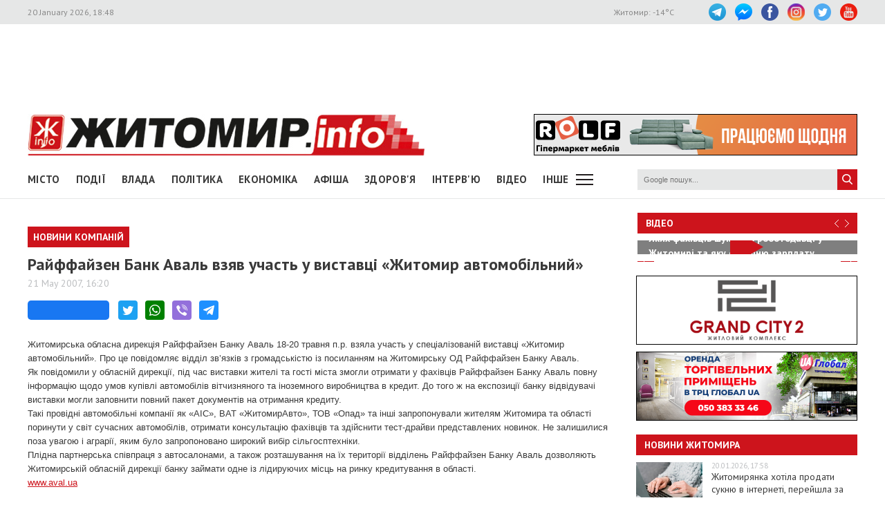

--- FILE ---
content_type: text/html; charset=UTF-8
request_url: https://www.zhitomir.info/news_2927.html
body_size: 12116
content:
    <!DOCTYPE html>
    <html lang="uk-UA">
    <head>
        <meta charset="UTF-8">
        <meta http-equiv="X-UA-Compatible" content="IE=edge">
        <meta name="viewport" content="width=device-width, initial-scale=1.0, maximum-scale=1.0, user-scalable=no"/>
        <meta name="csrf-param" content="_fCSRF">
    <meta name="csrf-token" content="J3Vobh2LuKFnmC6Qrb4gNED-7M0e66n420EAYIdTE4pjaa1dVQtzoZwGum3dZEpemPO4wwWq9ulpkv2Obhd8bA==">
        <title>Житомир.info | Райффайзен Банк Аваль взяв участь у виставці «Житомир автомобільний»</title>
        <meta name="description" content="Житомирська обласна дирекція Райффайзен Банку Аваль 18-20&amp;nbsp;травня п.р. взяла участь у&amp;nbsp;спеціалізованій виставці «Житомир автомобільний»">
<meta name="keywords" content="Райффайзен Банк Аваль взяв участь у виставці «Житомир автомобільний», новини, Житомир">
<meta property="og:url" content="https://www.zhitomir.info/news_2927.html">
<meta property="og:type" content="website">
<meta property="og:title" content="Райффайзен Банк Аваль взяв участь у виставці «Житомир автомобільний»">
<meta property="og:description" content="Житомирська обласна дирекція Райффайзен Банку Аваль 18-20&amp;nbsp;травня п.р. взяла участь у&amp;nbsp;спеціалізованій виставці «Житомир автомобільний»">
<meta property="og:image" content="https://www.zhitomir.info/f/images/default/no-image_w440_h290.jpg">
<meta property="fb:app_id" content="508313339184030">
<link href="/css/main.css?v=1761666983" rel="stylesheet">
<link href="/css/owl.carousel.min.css?v=1573326193" rel="stylesheet">
<link href="/css/owl.theme.default.min.css?v=1573326193" rel="stylesheet">
<link href="/css/pickmeup.css?v=1694715314" rel="stylesheet">
<link href="/css/socicons.css?v=1694715220" rel="stylesheet">        <!-- Google tag (gtag.js) -->
            <script async src='https://www.googletagmanager.com/gtag/js?id=G-EL688SL3LD'></script>
            <script>
              window.dataLayer = window.dataLayer || [];
              function gtag(){dataLayer.push(arguments);}
              gtag('js', new Date());
            
              gtag('config', 'G-EL688SL3LD');
            </script>                <script data-ad-client="ca-pub-3822420348814662" async src="https://pagead2.googlesyndication.com/pagead/js/adsbygoogle.js"></script>        <script async src="https://securepubads.g.doubleclick.net/tag/js/gpt.js"></script>
        <script>
          window.googletag = window.googletag || {cmd: []};
          googletag.cmd.push(function() {
            googletag.defineSlot("/21766503491/ZInfo_top", [970, 90], "div-gpt-ad-1573221914857-0").addService(googletag.pubads());
            googletag.pubads().enableSingleRequest();
            googletag.enableServices();
          });
        </script>        <script>
        function banner(url,event){
            gtag('event', url,{
                 'event_category': event,
                 'event_label': url,
            });
        }         
    </script>    </head>
    <body>
        <div class="top-line">
        <div class="wrapper">
            <span class="date">20 January 2026, 18:48</span>
            <ul class="soc-link">
                <li class="t"><a target="_blank" href="https://t.me/zhytomir_info"></a></li>
                <li class="m"><a target="_blank" href="https://m.me/zhitomir.info.bot"></a></li>
                <li class="fb"><a target="_blank" href="https://www.facebook.com/www.zhitomir.info/"></a></li>
                <li class="insta"><a target="_blank" href="https://instagram.com/zhitomir.info/"></a></li>
                <li class="twitter"><a target="_blank" href="http://twitter.com/#!/ZhitomirInfo"></a></li>
                <li class="youtube"><a target="_blank" href="http://www.youtube.com/user/ZhitomirInfo"></a></li>
            </ul>
            <span class="weather">Житомир: <span id="t">  </span>°C</span>
        </div>
    </div>
    <div class="wrapper main-block">

        <div class="top-banner">
            <!-- /21766503491/ZInfo_top -->
        <div id='div-gpt-ad-1573221914857-0' style='width: 970px; height: 90px;'>
          <script>
            googletag.cmd.push(function() { googletag.display('div-gpt-ad-1573221914857-0'); });
          </script>
        </div>            <!--<div id="rontar_adplace_13954"></div>
            <script type="text/javascript">
                (function (w, d, n) {
                var ri = { rontar_site_id: 4957, rontar_adplace_id: 13954, rontar_place_id: 'rontar_adplace_13954', adCode_rootUrl: '//adcode.rontar.com/' };
                w[n] = w[n] || [];
                w[n].push(
                ri
                );
                var a = document.createElement('script');
                a.type = 'text/javascript';
                a.async = true;
                a.src = '//adcode.rontar.com/rontar2_async.js?rnd=' + Math.round(Math.random() * 100000);
                var b = document.getElementById('rontar_adplace_' + ri.rontar_adplace_id);
                b.parentNode.insertBefore(a, b);
                })(window, document, 'rontar_ads');
            </script>-->
        </div>
        <div class="logo-line">
            <div class="logo">
                <a href="/"></a>
            </div>
            <div class="mobile-menu"><a href="" class="menu-ico"></a></div>
            <div class="main-banner">
                <div id="rolf 24 06 2022" class="banner-wrap "><iframe src="/f/images/banner/630/index.html" width="468" height="60" onload="banner(&#039;http://rolf.ua/&#039;, &#039;load&#039;);" frameborder="no"></iframe><a class="banner-link" href="http://rolf.ua/" onclick="banner(&#039;http://rolf.ua/&#039;, &#039;click&#039;);" target="_blank" style="width:468px; height:60px"> </a></div>            </div>
            <div class="main-banner-mob">
                <div id="Автошкола 365 18.03.-18.04.25" class="banner-wrap "><iframe src="/f/images/banner/901/index.html" width="320" height="50" onload="banner(&#039;https://www.365.org.ua/&#039;, &#039;load&#039;);" frameborder="no"></iframe><a class="banner-link" href="https://www.365.org.ua/" onclick="banner(&#039;https://www.365.org.ua/&#039;, &#039;click&#039;);" target="_blank" style="width:320px; height:50px"> </a></div>            </div>
        </div>
    </div>

    <div class="wrapper-menu">

        <div class="wrapper main-block">
            <div class="menu">

                <ul class="main-menu"><li><a href="newscat_2.html">Місто</a></li><li><a href="newscat_6.html">Події</a></li><li><a href="newscat_8.html">Влада</a></li><li><a href="newscat_10.html">Політика</a></li><li><a href="newscat_1.html">Економіка</a></li><li><a href="/afisha.html">АФІША</a></li><li><a href="newscat_24.html">Здоров'я</a></li><li><a href="newscat_7.html">Інтерв'ю</a></li><li><a href="https://www.youtube.com/channel/UCJ27GxNvDOamL-AGDL_SpiA" target="_blank">ВІДЕО</a></li><li><a id="sub-menu-btn" href="#">Інше</a></li></ul><div id="sub-menu" class="sub-menu"><div class="wrapper"><li><a href="/posts.html">Блоги</a></li><li><a href="/newscat_21.html">Фоторепортаж</a></li><li><a href="newscat_22.html">Діалоги</a></li><li><a href="newscat_23.html">Тема дня</a></li><li><a href="newscat_15.html">ДОПОМОГА</a></li><li><a href="newscat_5.html">Культура</a></li><li><a href="newscat_20.html">Ціни в Житомирі</a></li><li><a href="newscat_14.html">Новини компаній</a></li><li><a href="newscat_9.html">Суспільство</a></li><li><a href="newscat_17.html">Дозвілля</a></li><li><a href="/tag?s=коронавірус">COVID-19</a></li><i id="sub-menu-close" class="ico-close"></i></div></div>                <div class="search">
                    <form action="/googlesearchresult.html" method="get">
                        <div><input type="text" name="s" placeholder="Google пошук..."/></div>
                        <a></a>
                    </form>
                </div>
            </div>
        </div>
    </div>
    <div class="wrapper main-block">
        <div class="content">
            <div class="main-banner-mob">
                <div id="Океан 18 04 2022 Моб" class="banner-wrap "><iframe src="/f/images/banner/607/index.html" width="320" height="50" onload="banner(&#039;https://okean-okna.com.ua/&#039;, &#039;load&#039;);" frameborder="no"></iframe><a class="banner-link" href="https://okean-okna.com.ua/" onclick="banner(&#039;https://okean-okna.com.ua/&#039;, &#039;click&#039;);" target="_blank" style="width:320px; height:50px"> </a></div>            </div>
            <div class="main-content">
                
<div class="news-top-banner"></div>
<h2 class="main-title"><span>Новини компаній</span></h2>
<h1 class="news-title-full">Райффайзен Банк Аваль взяв участь у виставці «Житомир автомобільний»                            </h1>
<div class="news-date-full"><span>21 May 2007, 16:20</span></div>

<div class="news-social-like">
    <div class="fb-share-button"
         data-href="https://www.zhitomir.info/news_2927.html"
         data-layout="button_count"
         data-size="large">
        <a target="_blank" href="https://www.facebook.com/sharer/sharer.php?src=sdkpreparse" class="fb-xfbml-parse-ignore">Завантаження...</a>
    </div>
    <a href="https://twitter.com/share?url=https://www.zhitomir.info/news_2927.html" class="socicon-twitter" target="_blank"></a>
    <a class="socicon-whatsapp" href="whatsapp://send?text=https://www.zhitomir.info/news_2927.html" data-action="share/whatsapp/share"></a>
    <a class="socicon-viber" href="viber://forward?text=https://www.zhitomir.info/news_2927.html"></a>
    <a class="socicon-telegram" href="https://telegram.me/share/url?url=https://www.zhitomir.info/news_2927.html"></a>
</div>
<div class="news-full-content">
    <?php?>

    <div class="text">
        
        <P class=MsoNormal style="MARGIN: 0cm 0cm 0pt"><SPAN style="FONT-SIZE: 10pt; FONT-FAMILY: Arial; mso-bidi-font-size: 12.0pt">Житомирська обласна дирекція Райффайзен Банку Аваль 18-20&nbsp;травня п.р. взяла участь у&nbsp;спеціалізованій виставці «Житомир автомобільний». Про це&nbsp;повідомляє відділ зв’язків з&nbsp;громадськістю із посиланням на&nbsp;Житомирську ОД&nbsp;Райффайзен Банку Аваль.<?xml:namespace prefix = o ns = "urn:schemas-microsoft-com:office:office" /><o:p></o:p></SPAN></P>
<P class=MsoNormal style="MARGIN: 0cm 0cm 0pt"><SPAN style="FONT-SIZE: 10pt; FONT-FAMILY: Arial; mso-bidi-font-size: 12.0pt">Як&nbsp;повідомили у&nbsp;обласній дирекції, під час виставки жителі та&nbsp;гості міста змогли отримати у&nbsp;фахівців Райффайзен Банку Аваль повну інформацію щодо умов купівлі автомобілів вітчизняного та&nbsp;іноземного виробництва в&nbsp;кредит. До&nbsp;того ж&nbsp;на експозиції банку відвідувачі виставки могли заповнити повний пакет документів на&nbsp;отримання кредиту.<o:p></o:p></SPAN></P>
<P class=MsoNormal style="MARGIN: 0cm 0cm 0pt"><SPAN style="FONT-SIZE: 10pt; FONT-FAMILY: Arial; mso-bidi-font-size: 12.0pt">Такі провідні автомобільні компанії як&nbsp;«АІС», ВАТ «ЖитомирАвто», ТОВ «Опад» та&nbsp;інші запропонували жителям Житомира та&nbsp;області поринути у&nbsp;світ сучасних автомобілів, отримати консультацію фахівців та&nbsp;здійснити тест-драйви представлених новинок. Не&nbsp;залишилися поза увагою і аграрії, яким було запропоновано широкий вибір сільгосптехніки.<o:p></o:p></SPAN></P>
<P class=MsoNormal style="MARGIN: 0cm 0cm 0pt"><SPAN style="FONT-SIZE: 10pt; FONT-FAMILY: Arial; mso-bidi-font-size: 12.0pt">Плідна партнерська співпраця з&nbsp;автосалонами, а&nbsp;також розташування на&nbsp;їх території відділень Райффайзен Банку Аваль дозволяють Житомирській обласній дирекції банку займати одне із лідируючих місць на&nbsp;ринку кредитування в&nbsp;області. <o:p></o:p></SPAN></P>
<P class=MsoNormal style="MARGIN: 0cm 0cm 0pt"><SPAN style="FONT-SIZE: 10pt; FONT-FAMILY: Arial; mso-bidi-font-size: 12.0pt"><A href="http://www.aval.ua/">www.aval.ua</A><o:p></o:p></SPAN></P><p>
                <div class="main-banner-mob"><div id="Центр Утеплення, моб 19 02 2025" class="banner-wrap "><iframe src="/f/images/banner/892/index.html" width="300" height="250" onload="banner(&#039;https://domteplo.com/&#039;, &#039;load&#039;);" frameborder="no"></iframe><a class="banner-link" href="https://domteplo.com/" onclick="banner(&#039;https://domteplo.com/&#039;, &#039;click&#039;);" target="_blank" style="width:300px; height:250px"> </a></div></div></p>
        <a class="telegram-join" target="_blank" href="https://t.me/zhytomir_info">
            <div class="div-join">
                <span class="socicon-telegram icon-join"></span>
                <span class="text-join">Підписуйтесь на Житомир.info в Telegram</span>
            </div>
        </a>    </div>
    
    <div class="news-full-bottom">
        
        <a onclick="window.print()" class="print">Друкувати сторінку</a>

    </div>
        <div class="news-top-banner"></div>
</div>
<div class="main-banner-mob">
    <div id="Гранд Сіті 19122024 моб" class="banner-wrap "><iframe src="/f/images/banner/873/index.html" width="320" height="100" onload="banner(&#039;https://grandcity2.zt.ua/&#039;, &#039;load&#039;);" frameborder="no"></iframe><a class="banner-link" href="https://grandcity2.zt.ua/" onclick="banner(&#039;https://grandcity2.zt.ua/&#039;, &#039;click&#039;);" target="_blank" style="width:320px; height:100px"> </a></div></div>

<div class="block-title"><span>Матеріали по темі</span></div>
<div class="news-full-list">
    </div>

<div class="news-full-comments">
            <span hidden id="fb-hidden-counter" class="fb-comments-count" data-href="https://www.zhitomir.info/news_2927.html" data-newsid="2927"></span>
        <div class="fb-comments" data-href="https://www.zhitomir.info/news_2927.html" data-width="100%" data-numposts="5"></div>
    </div>
<div id="fb-root"></div>
<script async defer crossorigin="anonymous" src="https://connect.facebook.net/uk_UA/sdk.js#xfbml=1&version=v22.0&appId=508313339184030"></script>
<!--<script async defer crossorigin="anonymous" src="https://connect.facebook.net/uk_UA/sdk.js#xfbml=1&version=v12.0&appId=508313339184030&autoLogAppEvents=1" nonce="18fiy0Ak"></script>-->
<!--<div class="main-banner-mob">
    <div id="Океан 18 04 2022 Моб" class="banner-wrap "><iframe src="/f/images/banner/607/index.html" width="320" height="50" onload="banner(&#039;https://okean-okna.com.ua/&#039;, &#039;load&#039;);" frameborder="no"></iframe><a class="banner-link" href="https://okean-okna.com.ua/" onclick="banner(&#039;https://okean-okna.com.ua/&#039;, &#039;click&#039;);" target="_blank" style="width:320px; height:50px"> </a></div></div>-->
            </div>
            <div class="right-wrapper sidebar">
                <div class="main-banner-mob">
                    <div id="ЖК Панорама 28 11 2025 mob" class="banner-wrap "><iframe src="/f/images/banner/977/index.html" width="300" height="250" onload="banner(&#039;https://zhk-panorama.zt.ua/&#039;, &#039;load&#039;);" frameborder="no"></iframe><a class="banner-link" href="https://zhk-panorama.zt.ua/" onclick="banner(&#039;https://zhk-panorama.zt.ua/&#039;, &#039;click&#039;);" target="_blank" style="width:300px; height:250px"> </a></div>                </div>
                <div class="video-line">
                                            <div class="block-title">
                            <div class="title"><a target="_blank"
                                                  href="https://www.youtube.com/channel/UCJ27GxNvDOamL-AGDL_SpiA">Відео</a>
                            </div>
                            <div class="arrow" id="video-arrow">
                                <a class="l-arrow"></a><a class="r-arrow"></a>
                            </div>
                        </div>
                        <div class="video-main">
                            <div class="video-main-content" id="video-main-content">
                                <img src="//img.youtube.com/vi/TshyijpgZ1Y/hqdefault.jpg"
                                     data-code="TshyijpgZ1Y"
                                     data-num="0" alt="">
                                <a class="video-main-description"
                                   href="/news_232587.html"><span>Яких фахівців шукають роботодавці у Житомирі та яку середню зарплату можна отримати на думку містян</span></a>
                                <i class="play-ico"></i>
                            </div>
                            <div class="video-carousel">
                                <ul id="video-carousel" class="owl-carousel">
                                                                            <li class="video-preview">
                                            <div><img id="i0"
                                                      src="//img.youtube.com/vi/TshyijpgZ1Y/default.jpg"
                                                      alt="" data-code="TshyijpgZ1Y"
                                                      data-name="Яких фахівців шукають роботодавці у Житомирі та яку середню зарплату можна отримати на думку містян"
                                                      data-id="232587"
                                                      data-num="0"></div>
                                        </li>
                                                                            <li class="video-preview">
                                            <div><img id="i1"
                                                      src="//img.youtube.com/vi/vkGMhfdTOLw/default.jpg"
                                                      alt="" data-code="vkGMhfdTOLw"
                                                      data-name="Чому в Житомирі на маршрути виходить менше половини автобусного парку"
                                                      data-id="232586"
                                                      data-num="1"></div>
                                        </li>
                                                                            <li class="video-preview">
                                            <div><img id="i2"
                                                      src="//img.youtube.com/vi/SniXTsHwGMc/default.jpg"
                                                      alt="" data-code="SniXTsHwGMc"
                                                      data-name="Дефіцит деревини в Житомирській області: ОВД блокує санітарні рубки, це коштує бізнесу і лісівникам мільйони"
                                                      data-id="232570"
                                                      data-num="2"></div>
                                        </li>
                                                                            <li class="video-preview">
                                            <div><img id="i3"
                                                      src="//img.youtube.com/vi/KkvvtFj1rb8/default.jpg"
                                                      alt="" data-code="KkvvtFj1rb8"
                                                      data-name="Чи зручно житомирянам пересуватися містом у зимову погоду. Опитування"
                                                      data-id="232563"
                                                      data-num="3"></div>
                                        </li>
                                                                            <li class="video-preview">
                                            <div><img id="i4"
                                                      src="//img.youtube.com/vi/pvyBL8ILvlE/default.jpg"
                                                      alt="" data-code="pvyBL8ILvlE"
                                                      data-name="«Це ж моя дитина, її потрібно рятувати»: у житомирській обллікарні провели родинну трансплантацію "
                                                      data-id="232560"
                                                      data-num="4"></div>
                                        </li>
                                                                            <li class="video-preview">
                                            <div><img id="i5"
                                                      src="//img.youtube.com/vi/_X3V5LGoew8/default.jpg"
                                                      alt="" data-code="_X3V5LGoew8"
                                                      data-name="В одному з житомирських коледжів студенти скаржаться на холод: сидять в куртках та гріються грілками "
                                                      data-id="232534"
                                                      data-num="5"></div>
                                        </li>
                                                                            <li class="video-preview">
                                            <div><img id="i6"
                                                      src="//img.youtube.com/vi/rZBpkJdUS9g/default.jpg"
                                                      alt="" data-code="rZBpkJdUS9g"
                                                      data-name="Одяг, підгузки, іграшки: який пакунок малюка видають у Житомирі та що зміниться у 2026 році "
                                                      data-id="232516"
                                                      data-num="6"></div>
                                        </li>
                                                                            <li class="video-preview">
                                            <div><img id="i7"
                                                      src="//img.youtube.com/vi/XuplwT7C9y4/default.jpg"
                                                      alt="" data-code="XuplwT7C9y4"
                                                      data-name="У Житомирі штрафують водіїв, які неправильно паркуються і заважають прибирати сніг "
                                                      data-id="232507"
                                                      data-num="7"></div>
                                        </li>
                                                                            <li class="video-preview">
                                            <div><img id="i8"
                                                      src="//img.youtube.com/vi/3dZQjgkyAjk/default.jpg"
                                                      alt="" data-code="3dZQjgkyAjk"
                                                      data-name="«Поступово зникає старий Житомир»:  на Охрімовій Горі демонтують садибу"
                                                      data-id="232486"
                                                      data-num="8"></div>
                                        </li>
                                                                            <li class="video-preview">
                                            <div><img id="i9"
                                                      src="//img.youtube.com/vi/VflG0pSEw-g/default.jpg"
                                                      alt="" data-code="VflG0pSEw-g"
                                                      data-name="Сплатили майже 30 тис. грн за комуналку: які права ВПО порушують в Житомирській області"
                                                      data-id="232479"
                                                      data-num="9"></div>
                                        </li>
                                                                    </ul>
                            </div>
                        </div>
                                    </div>
                <div class="main-banner-mob">
                    <div id="рудь 27/10/2025 м" class="banner-wrap "><iframe src="/f/images/banner/967/index.html" width="320" height="100" onload="banner(&#039;https://rud.ua/products/ice-cream/freeze-dried/&#039;, &#039;load&#039;);" frameborder="no"></iframe><a class="banner-link" href="https://rud.ua/products/ice-cream/freeze-dried/" onclick="banner(&#039;https://rud.ua/products/ice-cream/freeze-dried/&#039;, &#039;click&#039;);" target="_blank" style="width:320px; height:100px"> </a></div>                </div>
                <div class="banner-video">
                    <div id="Гранд Сіті 19122024 деск" class="banner-wrap "><iframe src="/f/images/banner/872/index.html" width="320" height="100" onload="banner(&#039;https://grandcity2.zt.ua/&#039;, &#039;load&#039;);" frameborder="no"></iframe><a class="banner-link" href="https://grandcity2.zt.ua/" onclick="banner(&#039;https://grandcity2.zt.ua/&#039;, &#039;click&#039;);" target="_blank" style="width:320px; height:100px"> </a></div>                </div>
                <div class="banner-video">
                    <div id="Глобал квітень-травень 2023" class="banner-wrap "><iframe src="/f/images/banner/691/index.html" width="320" height="100" onload="banner(&#039;http://www.globalua.com.ua/uk/&#039;, &#039;load&#039;);" frameborder="no"></iframe><a class="banner-link" href="http://www.globalua.com.ua/uk/" onclick="banner(&#039;http://www.globalua.com.ua/uk/&#039;, &#039;click&#039;);" target="_blank" style="width:320px; height:100px"> </a></div>                </div>
                <div class="news-tab">
                    <div class="block-title"><a href="/news.html">Новини Житомира</a></div>
                                            <div class="news-item">
                            <div class="news-image">
                                <a                                         href="/news_232594.html"><img
                                            src="https://www.zhitomir.info/f/images/2026/01/20/232594/decbf635ee6e1b3d38abf9dcf8b0ab19_preview_w96_h63.jpg" alt=""></a>
                            </div>
                            <div class="news-description">
                                <div class="news-date">20.01.2026, 17:58</div>
                                <div class="news-title adv">
                                    <a                                             href="/news_232594.html">Житомирянка хотіла продати сукню в інтернеті, перейшла за посиланням «покупчині» і втратила майже 55 тис. грн заощаджень</a>
                                </div>
                            </div>
                        </div>
                                            <div class="news-item">
                            <div class="news-image">
                                <a                                         href="/news_232593.html"><img
                                            src="https://www.zhitomir.info/f/images/2026/01/20/232593/263ded1015c4830ccdf124ecf21bbc18_preview_w96_h63.jpg" alt=""></a>
                            </div>
                            <div class="news-description">
                                <div class="news-date">20.01.2026, 17:41</div>
                                <div class="news-title adv">
                                    <a                                             href="/news_232593.html">Люди з вразливих категорій населення можуть отримати оперативну допомогу через службу 112</a>
                                </div>
                            </div>
                        </div>
                                            <div class="news-item">
                            <div class="news-image">
                                <a                                         href="/news_232592.html"><img
                                            src="https://www.zhitomir.info/f/images/2026/01/20/232592/8d89e4329b6d23d627034e404459a237_preview_w96_h63.jpg" alt=""></a>
                            </div>
                            <div class="news-description">
                                <div class="news-date">20.01.2026, 17:23</div>
                                <div class="news-title adv">
                                    <a                                             href="/news_232592.html">За відмову ветерану у пільговому проїзді в автобусі «Коростень-Київ» водій і перевізник отримали протоколи</a>
                                </div>
                            </div>
                        </div>
                                            <div class="news-item">
                            <div class="news-image">
                                <a                                         href="/news_232591.html"><img
                                            src="https://www.zhitomir.info/f/images/2026/01/20/232591/839af95a13cbef6a6fc8eb90499a98bc_preview_w96_h63.jpg" alt=""></a>
                            </div>
                            <div class="news-description">
                                <div class="news-date">20.01.2026, 17:10</div>
                                <div class="news-title adv">
                                    <a                                             href="/news_232591.html">Приміщення на проспекті Миру у Житомирі, яке три місяці тому здали в оренду, вже виставляють на приватизацію</a>
                                </div>
                            </div>
                        </div>
                                            <div class="news-item">
                            <div class="news-image">
                                <a                                         href="/news_232590.html"><img
                                            src="https://www.zhitomir.info/f/images/2026/01/20/232590/76d709654e3acc5efff1f43eaee1a23b_preview_w96_h63.jpg" alt=""></a>
                            </div>
                            <div class="news-description">
                                <div class="news-date">20.01.2026, 17:00</div>
                                <div class="news-title adv">
                                    <a                                             href="/news_232590.html">На Мальованці у Житомирі горить приватний будинок, на місці працюють ДСНС</a>
                                </div>
                            </div>
                        </div>
                    
                </div>
                <div class="banner-320-273">
                                    </div>
                <div class="banner-320-273">
                    <div id="рудь 23/09/2025 д" class="banner-wrap "><iframe src="/f/images/banner/950/index.html" width="320" height="273" onload="banner(&#039;https://rud.ua/products/dough/&#039;, &#039;load&#039;);" frameborder="no"></iframe><a class="banner-link" href="https://rud.ua/products/dough/" onclick="banner(&#039;https://rud.ua/products/dough/&#039;, &#039;click&#039;);" target="_blank" style="width:320px; height:273px"> </a></div>                </div>
                <div class="banner-320-273">
                    <a id="Радіо НВ" href="/" target="_blank" onclick="banner(&#039;/&#039;, &#039;click&#039;);"><img src="/f/images/banner/657/ca6a09e4c1e0c4a2a855832260a1f717.jpg" alt="" onload="banner(&#039;/&#039;, &#039;load&#039;);"></a>                </div>
                <div class="archive">
                    <div class="block-title"><span>Архів новин</span></div>
                    <div id="calendar"></div>
                </div>
            </div>
            <div class="video-bottom on-news">
                <div class="dialog">
                    <div class="block-title"><span>Діалоги</span></div>
                                            <div class="dialog-main">
                            <a href="/news_229348.html">
                                <img src="https://www.zhitomir.info/f/images/2025/07/31/229348/9417415dd136b2e094f43f8416f821a6_preview_w259_h180.jpg"
                                     alt="">
                                <div class="name-main">
                                    <span>«Діалоги» на Житомир.info: які проєкти втілює «Агенція розвитку міста» та чи вдається залучати інвестиції під час війни </span>
                                </div>
                                <i class="play-ico"></i>
                            </a>
                        </div>
                        <div class="diaog-list">
                                                                                        <div class="news-item">
                                    <div class="news-image"><a
                                                href="/news_222256.html"><img
                                                    src="https://www.zhitomir.info/f/images/2024/07/12/222256/85b7c131aead91a31a65df6f25edc012_preview_w121_h80.jpg"
                                                    alt=""></a></div>
                                    <div class="news-description">
                                        <div class="news-date">12.07.2024, 12:36</div>
                                        <div class="news-title adv">
                                            <a href="/news_222256.html">«Діалоги» на Житомир.info про регіональний розвиток Житомирщини в умовах воєнного стану</a>
                                        </div>
                                    </div>
                                </div>
                                                            <div class="news-item">
                                    <div class="news-image"><a
                                                href="/news_220666.html"><img
                                                    src="https://www.zhitomir.info/f/images/2024/04/17/220666/287be77e71dc3b33c2e2fe7f62fe0559_preview_w121_h80.jpg"
                                                    alt=""></a></div>
                                    <div class="news-description">
                                        <div class="news-date">17.04.2024, 10:29</div>
                                        <div class="news-title adv">
                                            <a href="/news_220666.html">Мер Житомира Сергій Сухомлин у програмі «Діалоги» на Житомир.info</a>
                                        </div>
                                    </div>
                                </div>
                                                    </div>
                                    </div>
                <div class="theme-day">
                    <div class="block-title"><span>Теми дня</span></div>
                                            <div class="dialog-main">
                            <a href="/news_211845.html">
                                <img src="https://www.zhitomir.info/f/images/2023/01/12/211845/fbe59537a3a63e84a4786800200c4b6c_preview_w259_h180.jpg"
                                     alt="">
                                <div class="name-main">
                                    <span>«Тема дня» на Житомир.info: створення нової освітньої концепції та стратегії для ліцею №25</span>
                                </div>
                                <i class="play-ico"></i>
                            </a>
                        </div>
                        <div class="diaog-list">
                                                                                        <div class="news-item">
                                    <div class="news-image"><a
                                                href="/news_207624.html"><img
                                                    src="https://www.zhitomir.info/f/images/2022/05/13/207624/be59e50c04ec639cda83a54b40614608_preview_w121_h80.jpg"
                                                    alt=""></a></div>
                                    <div class="news-description">
                                        <div class="news-date">13.05.2022, 13:25</div>
                                        <div class="news-title adv">
                                            <a href="/news_207624.html">«Тема дня» на Житомир.info: керівник ОВА про життя області в умовах воєнного стану</a>
                                        </div>
                                    </div>
                                </div>
                                                            <div class="news-item">
                                    <div class="news-image"><a
                                                href="/news_207379.html"><img
                                                    src="https://www.zhitomir.info/f/images/2022/04/29/207379/2a9db973bdbcc4606c6915aaad45bbff_preview_w121_h80.jpg"
                                                    alt=""></a></div>
                                    <div class="news-description">
                                        <div class="news-date">29.04.2022, 10:59</div>
                                        <div class="news-title adv">
                                            <a href="/news_207379.html">«Тема дня» на Житомир.info: новий начальник ГУНП розповість про ситуацію в області </a>
                                        </div>
                                    </div>
                                </div>
                                                    </div>
                                    </div>
            </div>
            <div class="price-of-products">
                                    <div class="block-title"><span>Ціни в Житомирі</span></div>
                    <p>Моніторинг здійснено на основі інформації, отриманої за методом контрольної закупки 16.01.2026 р. у місцях продажу: АТБ, пр. Миру, 15а, Фора, вул. Київська, 106, Метро, вул. Ватутіна, 55в, Сільпо, вул. Житній ринок, 1<span></span></p>                    <img src="https://www.zhitomir.info/f/images/2026/01/19/232556/75925801426e62658dfcc6634444f057_w860_h300.jpg" alt="">
                            </div>
        </div>
    </div>
    <div class="footer">
        <div class="wrapper">
            <div class="contacts">
                <div class="contact-title"><span>Контакти редакції:</span></div>
                <div class="mail"><span>ел. пошта: <a href="mailto:info@zhitomir.info">info@zhitomir.info</a></span>
                </div>
                <div class="phone">тел.: <a href="tel:0674104405">(067) 410-44-05</a></div>
                <div class="phone">адреса: <a target="_blank"
                                              href="https://www.google.com/maps/place/10008, м.Житомир, Велика Бердичівська, 19">10008,
                        м.Житомир, Велика Бердичівська, 19</a></div>
                <div class="phone">головний редактор: <a href="/author_14948.html">Тамара Коваль</a></div>
                <div class="contact-title adv-contact"><span>Рекламний відділ:</span></div>
                <div class="phone">тел.: <a href="tel:0412470047">(0412) 47-00-47</a>, <a href="0674126304">(067)
                        412-63-04</a></div>
            </div>
            <div class="info">
                <div>
                    <p class="white">Сайт належить Товариству з обмеженою відповідальністю "Інформаційна Агенція Житомир
                        Інфо". Код ЄДРПОУ 33732896</p>
                    <br>
                    <p>Адміністрація сайту може не розділяти думку автора і не несе відповідальності за авторські
                        матеріали.</p>
                    <p>При повному чи частковому використанні матеріалів Житомир.info обов’язкове гіперпосилання</p>
                    <p>(для інтернет-ресурсів), або письмова згода редакції (для друкованих видань) </p>
                    <p>Матеріали, позначені значками: <span class="white">"Р"
                            <!--, "Позиція", "Бізнес", "ПР", "PR", "Політика"--></span> - розміщують на правах реклами
                        або партнерства</p>
                </div>
                <div><a class="politics" href="/politics.html">РЕДАКЦІЙНА ПОЛІТИКА</a></div>

            </div>
            <div class="sinoptik">
                <div id="SinoptikInformer" style="width:240px;" class="SinoptikInformer type1c1">
                    <div class="siHeader">
                        <div class="siLh">
                            <div class="siMh"><a onmousedown="siClickCount();" class="siLogo"
                                                 href="https://ua.sinoptik.ua/" target="_blank" rel="nofollow"
                                                 title="Погода"> </a>Погода <span id="siHeader"></span></div>
                        </div>
                    </div>
                    <div class="siBody"><a onmousedown="siClickCount();" href="https://ua.sinoptik.ua/погода-житомир"
                                           title="Погода у Житомирі" target="_blank">
                            <div class="siCity">
                                <div class="siCityName"><span>Житомир</span></div>
                                <div id="siCont0" class="siBodyContent">
                                    <div class="siLeft">
                                        <div class="siTerm"></div>
                                        <div class="siT" id="siT0"></div>
                                        <div id="weatherIco0"></div>
                                    </div>
                                    <div class="siInf"><p>вологість: <span id="vl0"></span></p>
                                        <p>тиск: <span id="dav0"></span></p>
                                        <p>вітер: <span id="wind0"></span></p></div>
                                </div>
                            </div>
                        </a>
                        <div class="siLinks">Погода на 10 днів від <a
                                    href="https://ua.sinoptik.ua/погода-житомир/10-днів" title="Погода на 10 днів"
                                    target="_blank" onmousedown="siClickCount();">sinoptik.ua</a></div>
                    </div>
                    <div class="siFooter">
                        <div class="siLf">
                            <div class="siMf"></div>
                        </div>
                    </div>
                </div>
                <script type="text/javascript" charset="UTF-8"
                        src="//sinoptik.ua/informers_js.php?title=4&amp;wind=3&amp;cities=303008030&amp;lang=ua"></script>
            </div>
        </div>
        <div class="wrapper">
            <p class="white">&copy; 2026 <a href="/">Zhitomir.INFO</a> Всі права захищені. Розроблено
                агентством <span id="copy"></span></p>
        </div>
    </div>
    <div id="menu-mob-content" class="menu-mob-content">
        <div class="menu-block">
            <div class="mob-search">
                <ul class="soc-mob-link">
                    <li class="t"><a target="_blank" href="https://t.me/zhytomir_info"></a></li>
                    <li class="m"><a target="_blank" href="https://m.me/zhitomir.info.bot"></a></li>
                    <li><a class="fb-m" href="https://www.facebook.com/www.zhitomir.info/"></a></li>
                    <li><a class="insta-m" href="https://instagram.com/zhitomir.info/"></a></li>
                    <li><a class="tw-m" href="http://twitter.com/#!/ZhitomirInfo"></a></li>
                    <li><a class="ytb-m" href="http://www.youtube.com/user/ZhitomirInfo"></a></li>
                </ul>
                <form action="/googlesearchresult.html" method="get">
                    <input type="submit" value=" "><input type="text" name="s" value="" placeholder="Google пошук...">
                </form>
                <a id="close-mob-menu" class="close-mob-menu"></a>
            </div>
            <div class="menu-items-mob">
                <ul>
                                                                    <li><a href="newscat_2.html">Місто</a></li>
                                                                    <li><a href="newscat_6.html">Події</a></li>
                                                                    <li><a href="newscat_8.html">Влада</a></li>
                                                                    <li><a href="newscat_10.html">Політика</a></li>
                                                                    <li><a href="newscat_1.html">Економіка</a></li>
                                                                        <li><a href="/afisha.html">Афіша</a></li>
                                                <li><a href="newscat_21.html">Фоторепортаж</a></li>
                                                                    <li><a href="newscat_24.html">Здоров'я</a></li>
                                                                    <li><a href="newscat_7.html">Інтерв'ю</a></li>
                                                                    <li><a href="newscat_22.html">Діалоги</a></li>
                                                                    <li><a href="newscat_23.html">Тема дня</a></li>
                                                                    <li><a href="newscat_16.html">Досьє</a></li>
                                                                    <li><a href="newscat_15.html">ДОПОМОГА</a></li>
                                                                    <li><a href="newscat_5.html">Культура</a></li>
                                                                    <li><a href="newscat_20.html">Ціни в Житомирі</a></li>
                                                                    <li><a href="newscat_4.html">Україна</a></li>
                                                                    <li><a href="newscat_14.html">Новини компаній</a></li>
                                                                    <li><a href="newscat_9.html">Суспільство</a></li>
                                                                    <li><a href="newscat_17.html">Дозвілля</a></li>
                                        <li><a href="/posts.html">Блоги</a></li>

                </ul>

            </div>
        </div>
    </div>
    <script src="/assets/1cb6e5ac/jquery.js?v=1764709248"></script>
<script src="/assets/d97d0d39/yii.js?v=1764709248"></script>
<script src="/js/owl.carousel.min.js?v=1573326193"></script>
<script src="/js/pickmeup.min.js?v=1573326193"></script>
<script src="/js/main.js?v=1762177051"></script>
<script src="https://www.googletagmanager.com/gtag/js?id=UA-106132408-1"></script>    </body>
    </html>


--- FILE ---
content_type: text/html; charset=utf-8
request_url: https://www.google.com/recaptcha/api2/aframe
body_size: 267
content:
<!DOCTYPE HTML><html><head><meta http-equiv="content-type" content="text/html; charset=UTF-8"></head><body><script nonce="JfN9uKkJsoxpmWDCXIaiJA">/** Anti-fraud and anti-abuse applications only. See google.com/recaptcha */ try{var clients={'sodar':'https://pagead2.googlesyndication.com/pagead/sodar?'};window.addEventListener("message",function(a){try{if(a.source===window.parent){var b=JSON.parse(a.data);var c=clients[b['id']];if(c){var d=document.createElement('img');d.src=c+b['params']+'&rc='+(localStorage.getItem("rc::a")?sessionStorage.getItem("rc::b"):"");window.document.body.appendChild(d);sessionStorage.setItem("rc::e",parseInt(sessionStorage.getItem("rc::e")||0)+1);localStorage.setItem("rc::h",'1768927694211');}}}catch(b){}});window.parent.postMessage("_grecaptcha_ready", "*");}catch(b){}</script></body></html>

--- FILE ---
content_type: application/javascript
request_url: https://www.zhitomir.info/f/images/banner/967/Untitled-2.js
body_size: 4495
content:
(function (cjs, an) {

var p; // shortcut to reference prototypes
var lib={};var ss={};var img={};
lib.ssMetadata = [];


// symbols:



(lib._01_320x100_BG = function() {
	this.initialize(img._01_320x100_BG);
}).prototype = p = new cjs.Bitmap();
p.nominalBounds = new cjs.Rectangle(0,0,320,100);


(lib._01_320x100_logo = function() {
	this.initialize(img._01_320x100_logo);
}).prototype = p = new cjs.Bitmap();
p.nominalBounds = new cjs.Rectangle(0,0,320,100);


(lib._01_320x100_v11 = function() {
	this.initialize(img._01_320x100_v11);
}).prototype = p = new cjs.Bitmap();
p.nominalBounds = new cjs.Rectangle(0,0,370,150);


(lib._01_320x100_v12 = function() {
	this.initialize(img._01_320x100_v12);
}).prototype = p = new cjs.Bitmap();
p.nominalBounds = new cjs.Rectangle(0,0,370,150);


(lib._01_320x100_v13 = function() {
	this.initialize(img._01_320x100_v13);
}).prototype = p = new cjs.Bitmap();
p.nominalBounds = new cjs.Rectangle(0,0,370,150);


(lib._01_320x100_v21 = function() {
	this.initialize(img._01_320x100_v21);
}).prototype = p = new cjs.Bitmap();
p.nominalBounds = new cjs.Rectangle(0,0,370,150);


(lib._01_320x100_v22 = function() {
	this.initialize(img._01_320x100_v22);
}).prototype = p = new cjs.Bitmap();
p.nominalBounds = new cjs.Rectangle(0,0,370,150);


(lib._01_320x100_v23 = function() {
	this.initialize(img._01_320x100_v23);
}).prototype = p = new cjs.Bitmap();
p.nominalBounds = new cjs.Rectangle(0,0,370,150);


(lib._01_320x100_v31 = function() {
	this.initialize(img._01_320x100_v31);
}).prototype = p = new cjs.Bitmap();
p.nominalBounds = new cjs.Rectangle(0,0,370,150);


(lib._01_320x100_v32 = function() {
	this.initialize(img._01_320x100_v32);
}).prototype = p = new cjs.Bitmap();
p.nominalBounds = new cjs.Rectangle(0,0,370,150);


(lib._01_320x100_v33 = function() {
	this.initialize(img._01_320x100_v33);
}).prototype = p = new cjs.Bitmap();
p.nominalBounds = new cjs.Rectangle(0,0,370,150);


(lib._01_320x100_v34 = function() {
	this.initialize(img._01_320x100_v34);
}).prototype = p = new cjs.Bitmap();
p.nominalBounds = new cjs.Rectangle(0,0,370,150);


(lib._01_320x100_v35 = function() {
	this.initialize(img._01_320x100_v35);
}).prototype = p = new cjs.Bitmap();
p.nominalBounds = new cjs.Rectangle(0,0,370,150);


(lib._01_320x100_v41 = function() {
	this.initialize(img._01_320x100_v41);
}).prototype = p = new cjs.Bitmap();
p.nominalBounds = new cjs.Rectangle(0,0,370,150);


(lib._01_320x100_v42 = function() {
	this.initialize(img._01_320x100_v42);
}).prototype = p = new cjs.Bitmap();
p.nominalBounds = new cjs.Rectangle(0,0,370,150);


(lib._01_320x100_vbg4 = function() {
	this.initialize(img._01_320x100_vbg4);
}).prototype = p = new cjs.Bitmap();
p.nominalBounds = new cjs.Rectangle(0,0,320,100);


(lib.Tween15 = function(mode,startPosition,loop) {
	this.initialize(mode,startPosition,loop,{});

	// Layer_1
	this.instance = new lib._01_320x100_v41();
	this.instance.parent = this;
	this.instance.setTransform(-185,-75);

	this.timeline.addTween(cjs.Tween.get(this.instance).wait(1));

}).prototype = p = new cjs.MovieClip();
p.nominalBounds = new cjs.Rectangle(-185,-75,370,150);


(lib.Tween13 = function(mode,startPosition,loop) {
	this.initialize(mode,startPosition,loop,{});

	// Layer_1
	this.instance = new lib._01_320x100_v42();
	this.instance.parent = this;
	this.instance.setTransform(-185,-75);

	this.timeline.addTween(cjs.Tween.get(this.instance).wait(1));

}).prototype = p = new cjs.MovieClip();
p.nominalBounds = new cjs.Rectangle(-185,-75,370,150);


(lib.Tween12 = function(mode,startPosition,loop) {
	this.initialize(mode,startPosition,loop,{});

	// Layer_1
	this.instance = new lib._01_320x100_v32();
	this.instance.parent = this;
	this.instance.setTransform(-185,-75);

	this.timeline.addTween(cjs.Tween.get(this.instance).wait(1));

}).prototype = p = new cjs.MovieClip();
p.nominalBounds = new cjs.Rectangle(-185,-75,370,150);


(lib.Tween11 = function(mode,startPosition,loop) {
	this.initialize(mode,startPosition,loop,{});

	// Layer_1
	this.instance = new lib._01_320x100_v33();
	this.instance.parent = this;
	this.instance.setTransform(-185,-75);

	this.timeline.addTween(cjs.Tween.get(this.instance).wait(1));

}).prototype = p = new cjs.MovieClip();
p.nominalBounds = new cjs.Rectangle(-185,-75,370,150);


(lib.Tween10 = function(mode,startPosition,loop) {
	this.initialize(mode,startPosition,loop,{});

	// Layer_1
	this.instance = new lib._01_320x100_v31();
	this.instance.parent = this;
	this.instance.setTransform(-185,-75);

	this.timeline.addTween(cjs.Tween.get(this.instance).wait(1));

}).prototype = p = new cjs.MovieClip();
p.nominalBounds = new cjs.Rectangle(-185,-75,370,150);


(lib.Tween9 = function(mode,startPosition,loop) {
	this.initialize(mode,startPosition,loop,{});

	// Layer_1
	this.instance = new lib._01_320x100_v35();
	this.instance.parent = this;
	this.instance.setTransform(-185,-75);

	this.timeline.addTween(cjs.Tween.get(this.instance).wait(1));

}).prototype = p = new cjs.MovieClip();
p.nominalBounds = new cjs.Rectangle(-185,-75,370,150);


(lib.Tween8 = function(mode,startPosition,loop) {
	this.initialize(mode,startPosition,loop,{});

	// Layer_1
	this.instance = new lib._01_320x100_v34();
	this.instance.parent = this;
	this.instance.setTransform(-185,-75);

	this.timeline.addTween(cjs.Tween.get(this.instance).wait(1));

}).prototype = p = new cjs.MovieClip();
p.nominalBounds = new cjs.Rectangle(-185,-75,370,150);


(lib.Tween6 = function(mode,startPosition,loop) {
	this.initialize(mode,startPosition,loop,{});

	// Layer_1
	this.instance = new lib._01_320x100_v22();
	this.instance.parent = this;
	this.instance.setTransform(-185,-75);

	this.timeline.addTween(cjs.Tween.get(this.instance).wait(1));

}).prototype = p = new cjs.MovieClip();
p.nominalBounds = new cjs.Rectangle(-185,-75,370,150);


(lib.Tween5 = function(mode,startPosition,loop) {
	this.initialize(mode,startPosition,loop,{});

	// Layer_1
	this.instance = new lib._01_320x100_v23();
	this.instance.parent = this;
	this.instance.setTransform(-185,-75);

	this.timeline.addTween(cjs.Tween.get(this.instance).wait(1));

}).prototype = p = new cjs.MovieClip();
p.nominalBounds = new cjs.Rectangle(-185,-75,370,150);


(lib.Tween4 = function(mode,startPosition,loop) {
	this.initialize(mode,startPosition,loop,{});

	// Layer_1
	this.instance = new lib._01_320x100_v21();
	this.instance.parent = this;
	this.instance.setTransform(-185,-75);

	this.timeline.addTween(cjs.Tween.get(this.instance).wait(1));

}).prototype = p = new cjs.MovieClip();
p.nominalBounds = new cjs.Rectangle(-185,-75,370,150);


(lib.Tween3 = function(mode,startPosition,loop) {
	this.initialize(mode,startPosition,loop,{});

	// Layer_1
	this.instance = new lib._01_320x100_v12();
	this.instance.parent = this;
	this.instance.setTransform(-185,-75);

	this.timeline.addTween(cjs.Tween.get(this.instance).wait(1));

}).prototype = p = new cjs.MovieClip();
p.nominalBounds = new cjs.Rectangle(-185,-75,370,150);


(lib.Tween2 = function(mode,startPosition,loop) {
	this.initialize(mode,startPosition,loop,{});

	// Layer_1
	this.instance = new lib._01_320x100_v13();
	this.instance.parent = this;
	this.instance.setTransform(-185,-75);

	this.timeline.addTween(cjs.Tween.get(this.instance).wait(1));

}).prototype = p = new cjs.MovieClip();
p.nominalBounds = new cjs.Rectangle(-185,-75,370,150);


(lib.Tween1 = function(mode,startPosition,loop) {
	this.initialize(mode,startPosition,loop,{});

	// Layer_1
	this.instance = new lib._01_320x100_v11();
	this.instance.parent = this;
	this.instance.setTransform(-185,-75);

	this.timeline.addTween(cjs.Tween.get(this.instance).wait(1));

}).prototype = p = new cjs.MovieClip();
p.nominalBounds = new cjs.Rectangle(-185,-75,370,150);


// stage content:
(lib.Untitled2 = function(mode,startPosition,loop) {
	this.initialize(mode,startPosition,loop,{});

	// timeline functions:
	this.frame_0 = function() {
		repeat = 0;
	}
	this.frame_714 = function() {
		repeat ++;
		if(repeat >= 1) this.stop();
	}

	// actions tween:
	this.timeline.addTween(cjs.Tween.get(this).call(this.frame_0).wait(714).call(this.frame_714).wait(1));

	// Layer_17
	this.instance = new lib._01_320x100_logo();
	this.instance.parent = this;

	this.timeline.addTween(cjs.Tween.get(this.instance).wait(715));

	// Layer_4 copy 3
	this.instance_1 = new lib.Tween1("synched",0);
	this.instance_1.parent = this;
	this.instance_1.setTransform(159.95,49.95,0.85,0.85,-5.0002);
	this.instance_1._off = true;

	this.timeline.addTween(cjs.Tween.get(this.instance_1).wait(660).to({_off:false},0).to({regX:0.1,regY:0.1,scaleX:1,scaleY:1,rotation:0,x:160.05,y:50},54).wait(1));

	// Layer_3 copy 9
	this.instance_2 = new lib.Tween2("synched",0);
	this.instance_2.parent = this;
	this.instance_2.setTransform(160,47.05,0.95,0.95,9.9993,0,0,0.1,0.1);
	this.instance_2._off = true;

	this.timeline.addTween(cjs.Tween.get(this.instance_2).wait(660).to({_off:false},0).to({regX:0.2,scaleX:1,scaleY:1,rotation:0,y:50},54).wait(1));

	// Layer_2 copy 6
	this.instance_3 = new lib.Tween3("synched",0);
	this.instance_3.parent = this;
	this.instance_3.setTransform(174.95,30.95,1.05,1.05,9.9995,0,0,0.1,0.1);
	this.instance_3._off = true;

	this.timeline.addTween(cjs.Tween.get(this.instance_3).wait(660).to({_off:false},0).to({scaleX:1,scaleY:1,rotation:-0.0009,x:160,y:31.05},54).wait(1));

	// Layer_16 copy 2
	this.instance_4 = new lib.Tween15("synched",0);
	this.instance_4.parent = this;
	this.instance_4.setTransform(159.95,49.95,0.85,0.85,-5.0001);
	this.instance_4._off = true;

	this.timeline.addTween(cjs.Tween.get(this.instance_4).wait(605).to({_off:false},0).to({regX:0.1,regY:0.1,scaleX:0.9861,scaleY:0.9861,rotation:-0.3041,x:160.1,y:50.05},49).to({scaleX:0.85,scaleY:0.85,rotation:-4.9991,x:160},5,cjs.Ease.quartIn).to({_off:true},1).wait(55));

	// Layer_3 copy 6
	this.instance_5 = new lib.Tween2("synched",0);
	this.instance_5.parent = this;
	this.instance_5.setTransform(160,50.05,1.05,1.05,-5.9988,0,0,0.1,0.1);
	this.instance_5._off = true;

	this.timeline.addTween(cjs.Tween.get(this.instance_5).wait(605).to({_off:false},0).to({scaleX:0.95,scaleY:0.95,rotation:9.9993},54).to({_off:true},1).wait(55));

	// Layer_14 copy 2
	this.instance_6 = new lib.Tween13("synched",0);
	this.instance_6.parent = this;
	this.instance_6.setTransform(160,32,1,1,-5.0001);
	this.instance_6._off = true;

	this.timeline.addTween(cjs.Tween.get(this.instance_6).wait(605).to({_off:false},0).to({regX:0.1,regY:0.1,scaleX:1.05,scaleY:1.05,rotation:9.9987,x:160.05,y:31.4},54).to({_off:true},1).wait(55));

	// Layer_13 copy 2
	this.instance_7 = new lib._01_320x100_vbg4();
	this.instance_7.parent = this;
	this.instance_7._off = true;

	this.timeline.addTween(cjs.Tween.get(this.instance_7).wait(605).to({_off:false},0).to({_off:true},55).wait(55));

	// Layer_12 copy 2
	this.instance_8 = new lib.Tween10("synched",0);
	this.instance_8.parent = this;
	this.instance_8.setTransform(160,50.05,0.85,0.85,-4.9991,0,0,0.1,0.1);
	this.instance_8._off = true;

	this.timeline.addTween(cjs.Tween.get(this.instance_8).wait(550).to({_off:false},0).to({scaleX:0.9861,scaleY:0.9861,rotation:-0.3041,x:160.05},49).to({scaleX:0.85,scaleY:0.85,rotation:-4.9991,x:160},5,cjs.Ease.quartIn).to({_off:true},1).wait(110));

	// Layer_11 copy 2
	this.instance_9 = new lib.Tween11("synched",0);
	this.instance_9.parent = this;
	this.instance_9.setTransform(160,38,0.4497,0.4497,-9.773,0,0,0.2,0.1);
	this.instance_9._off = true;

	this.timeline.addTween(cjs.Tween.get(this.instance_9).wait(550).to({_off:false},0).to({regX:0.1,scaleX:0.9129,scaleY:0.9129,rotation:-8.7941,x:159.95,y:39.1},5,cjs.Ease.cubicOut).to({scaleX:1.05,scaleY:1.05,rotation:0,x:160,y:50.05},49).to({_off:true},1).wait(110));

	// Layer_10 copy 2
	this.instance_10 = new lib.Tween12("synched",0);
	this.instance_10.parent = this;
	this.instance_10.setTransform(160,49.95,0.1999,0.1999,9.7629,0,0,0.6,0.1);
	this.instance_10._off = true;

	this.timeline.addTween(cjs.Tween.get(this.instance_10).wait(550).to({_off:false},0).to({regX:0.2,scaleX:1.0396,scaleY:1.0396,rotation:8.7838,x:159.95,y:50.05},6,cjs.Ease.quadOut).to({regX:0.1,scaleX:0.95,scaleY:0.95,rotation:0,x:160.05,y:50},48).to({_off:true},1).wait(110));

	// Layer_9 copy 2
	this.instance_11 = new lib.Tween9("synched",0);
	this.instance_11.parent = this;
	this.instance_11.setTransform(160,49.95,0.9499,0.9499,9.9976,0,0,0.1,0.1);
	this.instance_11._off = true;

	this.timeline.addTween(cjs.Tween.get(this.instance_11).wait(550).to({_off:false},0).to({scaleX:1.05,scaleY:1.05,rotation:-5.9988,y:50.05},54).to({_off:true},1).wait(110));

	// Layer_8 copy 2
	this.instance_12 = new lib.Tween8("synched",0);
	this.instance_12.parent = this;
	this.instance_12.setTransform(175.05,29,1.05,1.05,9.9987,0,0,0.1,0.1);
	this.instance_12._off = true;

	this.timeline.addTween(cjs.Tween.get(this.instance_12).wait(550).to({_off:false},0).to({regX:0,regY:0,scaleX:1,scaleY:1,rotation:0,x:160,y:35},54).to({_off:true},1).wait(110));

	// Layer_7 copy 2
	this.instance_13 = new lib.Tween4("synched",0);
	this.instance_13.parent = this;
	this.instance_13.setTransform(159.95,49.95,0.85,0.85,-5.0001);
	this.instance_13._off = true;

	this.timeline.addTween(cjs.Tween.get(this.instance_13).wait(495).to({_off:false},0).to({regX:0.1,regY:0.1,scaleX:0.9861,scaleY:0.9861,rotation:-0.3041,x:160.1,y:50.05},49).to({scaleX:0.85,scaleY:0.85,rotation:-4.9991,x:160},5,cjs.Ease.quartIn).to({_off:true},1).wait(165));

	// Layer_6 copy 2
	this.instance_14 = new lib.Tween5("synched",0);
	this.instance_14.parent = this;
	this.instance_14.setTransform(159.95,44,0.4397,0.4397,-9.8163,0,0,0.2,0.2);
	this.instance_14._off = true;

	this.timeline.addTween(cjs.Tween.get(this.instance_14).wait(495).to({_off:false},0).to({regX:0.1,regY:0.1,scaleX:1.0402,scaleY:1.0402,rotation:-9.0233,y:44.55},5,cjs.Ease.cubicOut).to({regX:0,regY:0,scaleX:0.95,scaleY:0.95,rotation:0,y:49.95},49).to({_off:true},1).wait(165));

	// Layer_5 copy 2
	this.instance_15 = new lib.Tween6("synched",0);
	this.instance_15.parent = this;
	this.instance_15.setTransform(160,50,0.1899,0.1899,10.0013,0,0,0.3,0.2);
	this.instance_15._off = true;

	this.timeline.addTween(cjs.Tween.get(this.instance_15).wait(495).to({_off:false},0).to({regX:0.2,scaleX:0.9088,scaleY:0.9088,rotation:9.0228,x:160.05,y:50.15},6,cjs.Ease.quadOut).to({regX:0,regY:0,scaleX:1,scaleY:1,rotation:0,x:160,y:50},48).to({_off:true},1).wait(165));

	// Layer_3 copy 7
	this.instance_16 = new lib.Tween2("synched",0);
	this.instance_16.parent = this;
	this.instance_16.setTransform(160,50.05,1.05,1.05,-5.9988,0,0,0.1,0.1);
	this.instance_16._off = true;

	this.timeline.addTween(cjs.Tween.get(this.instance_16).wait(495).to({_off:false},0).to({scaleX:0.95,scaleY:0.95,rotation:9.9993},54).to({_off:true},1).wait(165));

	// Layer_2 copy 4
	this.instance_17 = new lib.Tween3("synched",0);
	this.instance_17.parent = this;
	this.instance_17.setTransform(159.95,31,1,1,-5.0003);
	this.instance_17._off = true;

	this.timeline.addTween(cjs.Tween.get(this.instance_17).wait(495).to({_off:false},0).to({regX:0.1,regY:0.1,scaleX:1.05,scaleY:1.05,rotation:9.9995},54).to({_off:true},1).wait(165));

	// Layer_4 copy 2
	this.instance_18 = new lib.Tween1("synched",0);
	this.instance_18.parent = this;
	this.instance_18.setTransform(159.95,49.95,0.85,0.85,-5.0002);
	this.instance_18._off = true;

	this.timeline.addTween(cjs.Tween.get(this.instance_18).wait(440).to({_off:false},0).to({regX:0.1,regY:0.1,scaleX:0.9861,scaleY:0.9861,rotation:-0.3041,x:160.05,y:50.05},49).to({scaleX:0.85,scaleY:0.85,rotation:-4.9991,x:160},5,cjs.Ease.quartIn).to({_off:true},1).wait(220));

	// Layer_3 copy 8
	this.instance_19 = new lib.Tween2("synched",0);
	this.instance_19.parent = this;
	this.instance_19.setTransform(160,47.05,0.95,0.95,9.9993,0,0,0.1,0.1);
	this.instance_19._off = true;

	this.timeline.addTween(cjs.Tween.get(this.instance_19).wait(440).to({_off:false},0).to({scaleX:1.05,scaleY:1.05,rotation:-5.9988,y:50.05},54).to({_off:true},1).wait(220));

	// Layer_2 copy 5
	this.instance_20 = new lib.Tween3("synched",0);
	this.instance_20.parent = this;
	this.instance_20.setTransform(174.95,30.95,1.05,1.05,9.9995,0,0,0.1,0.1);
	this.instance_20._off = true;

	this.timeline.addTween(cjs.Tween.get(this.instance_20).wait(440).to({_off:false},0).to({regX:0,regY:0,scaleX:1,scaleY:1,rotation:-5.0003,x:159.95,y:31},54).to({_off:true},1).wait(220));

	// Layer_1 copy 2
	this.instance_21 = new lib._01_320x100_BG();
	this.instance_21.parent = this;
	this.instance_21._off = true;

	this.timeline.addTween(cjs.Tween.get(this.instance_21).wait(440).to({_off:false},0).wait(275));

	// Layer_16 copy
	this.instance_22 = new lib.Tween15("synched",0);
	this.instance_22.parent = this;
	this.instance_22.setTransform(159.95,49.95,0.85,0.85,-5.0001);
	this.instance_22._off = true;

	this.timeline.addTween(cjs.Tween.get(this.instance_22).wait(385).to({_off:false},0).to({regX:0.1,regY:0.1,scaleX:0.9861,scaleY:0.9861,rotation:-0.3041,x:160.1,y:50.05},49).to({scaleX:0.85,scaleY:0.85,rotation:-4.9991,x:160},5,cjs.Ease.quartIn).to({_off:true},1).wait(275));

	// Layer_3 copy 3
	this.instance_23 = new lib.Tween2("synched",0);
	this.instance_23.parent = this;
	this.instance_23.setTransform(160,50.05,1.05,1.05,-5.9988,0,0,0.1,0.1);
	this.instance_23._off = true;

	this.timeline.addTween(cjs.Tween.get(this.instance_23).wait(385).to({_off:false},0).to({scaleX:0.95,scaleY:0.95,rotation:9.9993},54).to({_off:true},1).wait(275));

	// Layer_14 copy
	this.instance_24 = new lib.Tween13("synched",0);
	this.instance_24.parent = this;
	this.instance_24.setTransform(160,32,1,1,-5.0001);
	this.instance_24._off = true;

	this.timeline.addTween(cjs.Tween.get(this.instance_24).wait(385).to({_off:false},0).to({regX:0.1,regY:0.1,scaleX:1.05,scaleY:1.05,rotation:9.9987,x:160.05,y:31.4},54).to({_off:true},1).wait(275));

	// Layer_13 copy
	this.instance_25 = new lib._01_320x100_vbg4();
	this.instance_25.parent = this;
	this.instance_25._off = true;

	this.timeline.addTween(cjs.Tween.get(this.instance_25).wait(385).to({_off:false},0).to({_off:true},55).wait(275));

	// Layer_12 copy
	this.instance_26 = new lib.Tween10("synched",0);
	this.instance_26.parent = this;
	this.instance_26.setTransform(160,50.05,0.85,0.85,-4.9991,0,0,0.1,0.1);
	this.instance_26._off = true;

	this.timeline.addTween(cjs.Tween.get(this.instance_26).wait(330).to({_off:false},0).to({scaleX:0.9861,scaleY:0.9861,rotation:-0.3041,x:160.05},49).to({scaleX:0.85,scaleY:0.85,rotation:-4.9991,x:160},5,cjs.Ease.quartIn).to({_off:true},1).wait(330));

	// Layer_11 copy
	this.instance_27 = new lib.Tween11("synched",0);
	this.instance_27.parent = this;
	this.instance_27.setTransform(160,38,0.4497,0.4497,-9.773,0,0,0.2,0.1);
	this.instance_27._off = true;

	this.timeline.addTween(cjs.Tween.get(this.instance_27).wait(330).to({_off:false},0).to({regX:0.1,scaleX:0.9129,scaleY:0.9129,rotation:-8.7941,x:159.95,y:39.1},5,cjs.Ease.cubicOut).to({scaleX:1.05,scaleY:1.05,rotation:0,x:160,y:50.05},49).to({_off:true},1).wait(330));

	// Layer_10 copy
	this.instance_28 = new lib.Tween12("synched",0);
	this.instance_28.parent = this;
	this.instance_28.setTransform(160,49.95,0.1999,0.1999,9.7629,0,0,0.6,0.1);
	this.instance_28._off = true;

	this.timeline.addTween(cjs.Tween.get(this.instance_28).wait(330).to({_off:false},0).to({regX:0.2,scaleX:1.0396,scaleY:1.0396,rotation:8.7838,x:159.95,y:50.05},6,cjs.Ease.quadOut).to({regX:0.1,scaleX:0.95,scaleY:0.95,rotation:0,x:160.05,y:50},48).to({_off:true},1).wait(330));

	// Layer_9 copy
	this.instance_29 = new lib.Tween9("synched",0);
	this.instance_29.parent = this;
	this.instance_29.setTransform(160,49.95,0.9499,0.9499,9.9976,0,0,0.1,0.1);
	this.instance_29._off = true;

	this.timeline.addTween(cjs.Tween.get(this.instance_29).wait(330).to({_off:false},0).to({scaleX:1.05,scaleY:1.05,rotation:-5.9988,y:50.05},54).to({_off:true},1).wait(330));

	// Layer_8 copy
	this.instance_30 = new lib.Tween8("synched",0);
	this.instance_30.parent = this;
	this.instance_30.setTransform(175.05,29,1.05,1.05,9.9987,0,0,0.1,0.1);
	this.instance_30._off = true;

	this.timeline.addTween(cjs.Tween.get(this.instance_30).wait(330).to({_off:false},0).to({regX:0,regY:0,scaleX:1,scaleY:1,rotation:0,x:160,y:35},54).to({_off:true},1).wait(330));

	// Layer_7 copy
	this.instance_31 = new lib.Tween4("synched",0);
	this.instance_31.parent = this;
	this.instance_31.setTransform(159.95,49.95,0.85,0.85,-5.0001);
	this.instance_31._off = true;

	this.timeline.addTween(cjs.Tween.get(this.instance_31).wait(275).to({_off:false},0).to({regX:0.1,regY:0.1,scaleX:0.9861,scaleY:0.9861,rotation:-0.3041,x:160.1,y:50.05},49).to({scaleX:0.85,scaleY:0.85,rotation:-4.9991,x:160},5,cjs.Ease.quartIn).to({_off:true},1).wait(385));

	// Layer_6 copy
	this.instance_32 = new lib.Tween5("synched",0);
	this.instance_32.parent = this;
	this.instance_32.setTransform(159.95,44,0.4397,0.4397,-9.8163,0,0,0.2,0.2);
	this.instance_32._off = true;

	this.timeline.addTween(cjs.Tween.get(this.instance_32).wait(275).to({_off:false},0).to({regX:0.1,regY:0.1,scaleX:1.0402,scaleY:1.0402,rotation:-9.0233,y:44.55},5,cjs.Ease.cubicOut).to({regX:0,regY:0,scaleX:0.95,scaleY:0.95,rotation:0,y:49.95},49).to({_off:true},1).wait(385));

	// Layer_5 copy
	this.instance_33 = new lib.Tween6("synched",0);
	this.instance_33.parent = this;
	this.instance_33.setTransform(160,50,0.1899,0.1899,10.0013,0,0,0.3,0.2);
	this.instance_33._off = true;

	this.timeline.addTween(cjs.Tween.get(this.instance_33).wait(275).to({_off:false},0).to({regX:0.2,scaleX:0.9088,scaleY:0.9088,rotation:9.0228,x:160.05,y:50.15},6,cjs.Ease.quadOut).to({regX:0,regY:0,scaleX:1,scaleY:1,rotation:0,x:160,y:50},48).to({_off:true},1).wait(385));

	// Layer_3 copy 4
	this.instance_34 = new lib.Tween2("synched",0);
	this.instance_34.parent = this;
	this.instance_34.setTransform(160,50.05,1.05,1.05,-5.9988,0,0,0.1,0.1);
	this.instance_34._off = true;

	this.timeline.addTween(cjs.Tween.get(this.instance_34).wait(275).to({_off:false},0).to({scaleX:0.95,scaleY:0.95,rotation:9.9993},54).to({_off:true},1).wait(385));

	// Layer_2 copy 2
	this.instance_35 = new lib.Tween3("synched",0);
	this.instance_35.parent = this;
	this.instance_35.setTransform(159.95,31,1,1,-5.0003);
	this.instance_35._off = true;

	this.timeline.addTween(cjs.Tween.get(this.instance_35).wait(275).to({_off:false},0).to({regX:0.1,regY:0.1,scaleX:1.05,scaleY:1.05,rotation:9.9995},54).to({_off:true},1).wait(385));

	// Layer_4 copy
	this.instance_36 = new lib.Tween1("synched",0);
	this.instance_36.parent = this;
	this.instance_36.setTransform(159.95,49.95,0.85,0.85,-5.0002);
	this.instance_36._off = true;

	this.timeline.addTween(cjs.Tween.get(this.instance_36).wait(220).to({_off:false},0).to({regX:0.1,regY:0.1,scaleX:0.9861,scaleY:0.9861,rotation:-0.3041,x:160.05,y:50.05},49).to({scaleX:0.85,scaleY:0.85,rotation:-4.9991,x:160},5,cjs.Ease.quartIn).to({_off:true},1).wait(440));

	// Layer_3 copy 5
	this.instance_37 = new lib.Tween2("synched",0);
	this.instance_37.parent = this;
	this.instance_37.setTransform(160,47.05,0.95,0.95,9.9993,0,0,0.1,0.1);
	this.instance_37._off = true;

	this.timeline.addTween(cjs.Tween.get(this.instance_37).wait(220).to({_off:false},0).to({scaleX:1.05,scaleY:1.05,rotation:-5.9988,y:50.05},54).to({_off:true},1).wait(440));

	// Layer_2 copy 3
	this.instance_38 = new lib.Tween3("synched",0);
	this.instance_38.parent = this;
	this.instance_38.setTransform(174.95,30.95,1.05,1.05,9.9995,0,0,0.1,0.1);
	this.instance_38._off = true;

	this.timeline.addTween(cjs.Tween.get(this.instance_38).wait(220).to({_off:false},0).to({regX:0,regY:0,scaleX:1,scaleY:1,rotation:-5.0003,x:159.95,y:31},54).to({_off:true},1).wait(440));

	// Layer_1 copy
	this.instance_39 = new lib._01_320x100_BG();
	this.instance_39.parent = this;
	this.instance_39._off = true;

	this.timeline.addTween(cjs.Tween.get(this.instance_39).wait(220).to({_off:false},0).to({_off:true},165).wait(330));

	// Layer_16
	this.instance_40 = new lib.Tween15("synched",0);
	this.instance_40.parent = this;
	this.instance_40.setTransform(159.95,49.95,0.85,0.85,-5.0001);
	this.instance_40._off = true;

	this.timeline.addTween(cjs.Tween.get(this.instance_40).wait(165).to({_off:false},0).to({regX:0.1,regY:0.1,scaleX:0.9861,scaleY:0.9861,rotation:-0.3041,x:160.1,y:50.05},49).to({scaleX:0.85,scaleY:0.85,rotation:-4.9991,x:160},5,cjs.Ease.quartIn).to({_off:true},1).wait(495));

	// Layer_3 copy 2
	this.instance_41 = new lib.Tween2("synched",0);
	this.instance_41.parent = this;
	this.instance_41.setTransform(160,50.05,1.05,1.05,-5.9988,0,0,0.1,0.1);
	this.instance_41._off = true;

	this.timeline.addTween(cjs.Tween.get(this.instance_41).wait(165).to({_off:false},0).to({scaleX:0.95,scaleY:0.95,rotation:9.9993},54).to({_off:true},1).wait(495));

	// Layer_14
	this.instance_42 = new lib.Tween13("synched",0);
	this.instance_42.parent = this;
	this.instance_42.setTransform(160,32,1,1,-5.0001);
	this.instance_42._off = true;

	this.timeline.addTween(cjs.Tween.get(this.instance_42).wait(165).to({_off:false},0).to({regX:0.1,regY:0.1,scaleX:1.05,scaleY:1.05,rotation:9.9987,x:160.05,y:31.4},54).to({_off:true},1).wait(495));

	// Layer_13
	this.instance_43 = new lib._01_320x100_vbg4();
	this.instance_43.parent = this;
	this.instance_43._off = true;

	this.timeline.addTween(cjs.Tween.get(this.instance_43).wait(165).to({_off:false},0).to({_off:true},55).wait(495));

	// Layer_12
	this.instance_44 = new lib.Tween10("synched",0);
	this.instance_44.parent = this;
	this.instance_44.setTransform(160,50.05,0.85,0.85,-4.9991,0,0,0.1,0.1);
	this.instance_44._off = true;

	this.timeline.addTween(cjs.Tween.get(this.instance_44).wait(110).to({_off:false},0).to({scaleX:0.9861,scaleY:0.9861,rotation:-0.3041,x:160.05},49).to({scaleX:0.85,scaleY:0.85,rotation:-4.9991,x:160},5,cjs.Ease.quartIn).to({_off:true},1).wait(550));

	// Layer_11
	this.instance_45 = new lib.Tween11("synched",0);
	this.instance_45.parent = this;
	this.instance_45.setTransform(160,38,0.4497,0.4497,-9.773,0,0,0.2,0.1);
	this.instance_45._off = true;

	this.timeline.addTween(cjs.Tween.get(this.instance_45).wait(110).to({_off:false},0).to({regX:0.1,scaleX:0.9129,scaleY:0.9129,rotation:-8.7941,x:159.95,y:39.1},5,cjs.Ease.cubicOut).to({scaleX:1.05,scaleY:1.05,rotation:0,x:160,y:50.05},49).to({_off:true},1).wait(550));

	// Layer_10
	this.instance_46 = new lib.Tween12("synched",0);
	this.instance_46.parent = this;
	this.instance_46.setTransform(160,49.95,0.1999,0.1999,9.7629,0,0,0.6,0.1);
	this.instance_46._off = true;

	this.timeline.addTween(cjs.Tween.get(this.instance_46).wait(110).to({_off:false},0).to({regX:0.2,scaleX:1.0396,scaleY:1.0396,rotation:8.7838,x:159.95,y:50.05},6,cjs.Ease.quadOut).to({regX:0.1,scaleX:0.95,scaleY:0.95,rotation:0,x:160.05,y:50},48).to({_off:true},1).wait(550));

	// Layer_9
	this.instance_47 = new lib.Tween9("synched",0);
	this.instance_47.parent = this;
	this.instance_47.setTransform(160,49.95,0.9499,0.9499,9.9976,0,0,0.1,0.1);
	this.instance_47._off = true;

	this.timeline.addTween(cjs.Tween.get(this.instance_47).wait(110).to({_off:false},0).to({scaleX:1.05,scaleY:1.05,rotation:-5.9988,y:50.05},54).to({_off:true},1).wait(550));

	// Layer_8
	this.instance_48 = new lib.Tween8("synched",0);
	this.instance_48.parent = this;
	this.instance_48.setTransform(175.05,29,1.05,1.05,9.9987,0,0,0.1,0.1);
	this.instance_48._off = true;

	this.timeline.addTween(cjs.Tween.get(this.instance_48).wait(110).to({_off:false},0).to({regX:0,regY:0,scaleX:1,scaleY:1,rotation:0,x:160,y:35},54).to({_off:true},1).wait(550));

	// Layer_7
	this.instance_49 = new lib.Tween4("synched",0);
	this.instance_49.parent = this;
	this.instance_49.setTransform(159.95,49.95,0.85,0.85,-5.0001);
	this.instance_49._off = true;

	this.timeline.addTween(cjs.Tween.get(this.instance_49).wait(55).to({_off:false},0).to({regX:0.1,regY:0.1,scaleX:0.9861,scaleY:0.9861,rotation:-0.3041,x:160.1,y:50.05},49).to({scaleX:0.85,scaleY:0.85,rotation:-4.9991,x:160},5,cjs.Ease.quartIn).to({_off:true},1).wait(605));

	// Layer_6
	this.instance_50 = new lib.Tween5("synched",0);
	this.instance_50.parent = this;
	this.instance_50.setTransform(159.95,44,0.4397,0.4397,-9.8163,0,0,0.2,0.2);
	this.instance_50._off = true;

	this.timeline.addTween(cjs.Tween.get(this.instance_50).wait(55).to({_off:false},0).to({regX:0.1,regY:0.1,scaleX:1.0402,scaleY:1.0402,rotation:-9.0233,y:44.55},5,cjs.Ease.cubicOut).to({regX:0,regY:0,scaleX:0.95,scaleY:0.95,rotation:0,y:49.95},49).to({_off:true},1).wait(605));

	// Layer_5
	this.instance_51 = new lib.Tween6("synched",0);
	this.instance_51.parent = this;
	this.instance_51.setTransform(160,50,0.1899,0.1899,10.0013,0,0,0.3,0.2);
	this.instance_51._off = true;

	this.timeline.addTween(cjs.Tween.get(this.instance_51).wait(55).to({_off:false},0).to({regX:0.2,scaleX:0.9088,scaleY:0.9088,rotation:9.0228,x:160.05,y:50.15},6,cjs.Ease.quadOut).to({regX:0,regY:0,scaleX:1,scaleY:1,rotation:0,x:160,y:50},48).to({_off:true},1).wait(605));

	// Layer_3 copy
	this.instance_52 = new lib.Tween2("synched",0);
	this.instance_52.parent = this;
	this.instance_52.setTransform(160,50.05,1.05,1.05,-5.9988,0,0,0.1,0.1);
	this.instance_52._off = true;

	this.timeline.addTween(cjs.Tween.get(this.instance_52).wait(55).to({_off:false},0).to({scaleX:0.95,scaleY:0.95,rotation:9.9993},54).to({_off:true},1).wait(605));

	// Layer_2 copy
	this.instance_53 = new lib.Tween3("synched",0);
	this.instance_53.parent = this;
	this.instance_53.setTransform(159.95,31,1,1,-5.0003);
	this.instance_53._off = true;

	this.timeline.addTween(cjs.Tween.get(this.instance_53).wait(55).to({_off:false},0).to({regX:0.1,regY:0.1,scaleX:1.05,scaleY:1.05,rotation:9.9995},54).to({_off:true},1).wait(605));

	// Layer_4
	this.instance_54 = new lib.Tween1("synched",0);
	this.instance_54.parent = this;
	this.instance_54.setTransform(159.95,49.95,0.85,0.85,-5.0002);

	this.timeline.addTween(cjs.Tween.get(this.instance_54).to({regX:0.1,regY:0.1,scaleX:0.9861,scaleY:0.9861,rotation:-0.3041,x:160.05,y:50.05},49).to({scaleX:0.85,scaleY:0.85,rotation:-4.9991,x:160},5,cjs.Ease.quartIn).to({_off:true},1).wait(660));

	// Layer_3
	this.instance_55 = new lib.Tween2("synched",0);
	this.instance_55.parent = this;
	this.instance_55.setTransform(160,47.05,0.95,0.95,9.9993,0,0,0.1,0.1);

	this.timeline.addTween(cjs.Tween.get(this.instance_55).to({scaleX:1.05,scaleY:1.05,rotation:-5.9988,y:50.05},54).to({_off:true},1).wait(660));

	// Layer_2
	this.instance_56 = new lib.Tween3("synched",0);
	this.instance_56.parent = this;
	this.instance_56.setTransform(174.95,30.95,1.05,1.05,9.9995,0,0,0.1,0.1);

	this.timeline.addTween(cjs.Tween.get(this.instance_56).to({regX:0,regY:0,scaleX:1,scaleY:1,rotation:-5.0003,x:159.95,y:31},54).to({_off:true},1).wait(660));

	// Layer_1
	this.instance_57 = new lib._01_320x100_BG();
	this.instance_57.parent = this;

	this.timeline.addTween(cjs.Tween.get(this.instance_57).to({_off:true},165).wait(550));

}).prototype = p = new cjs.MovieClip();
p.nominalBounds = new cjs.Rectangle(114.9,-32.3,265.1,188.7);
// library properties:
lib.properties = {
	id: '6ADE9F962B99E841BB6CEC4A2F1C9BAC',
	width: 320,
	height: 100,
	fps: 24,
	color: "#FFFFFF",
	opacity: 1.00,
	manifest: [
		{src:"images/_01_320x100_BG.jpg", id:"_01_320x100_BG"},
		{src:"images/_01_320x100_logo.png", id:"_01_320x100_logo"},
		{src:"images/_01_320x100_v11.png", id:"_01_320x100_v11"},
		{src:"images/_01_320x100_v12.png", id:"_01_320x100_v12"},
		{src:"images/_01_320x100_v13.png", id:"_01_320x100_v13"},
		{src:"images/_01_320x100_v21.png", id:"_01_320x100_v21"},
		{src:"images/_01_320x100_v22.png", id:"_01_320x100_v22"},
		{src:"images/_01_320x100_v23.png", id:"_01_320x100_v23"},
		{src:"images/_01_320x100_v31.png", id:"_01_320x100_v31"},
		{src:"images/_01_320x100_v32.png", id:"_01_320x100_v32"},
		{src:"images/_01_320x100_v33.png", id:"_01_320x100_v33"},
		{src:"images/_01_320x100_v34.png", id:"_01_320x100_v34"},
		{src:"images/_01_320x100_v35.png", id:"_01_320x100_v35"},
		{src:"images/_01_320x100_v41.png", id:"_01_320x100_v41"},
		{src:"images/_01_320x100_v42.png", id:"_01_320x100_v42"},
		{src:"images/_01_320x100_vbg4.jpg", id:"_01_320x100_vbg4"}
	],
	preloads: []
};



// bootstrap callback support:

(lib.Stage = function(canvas) {
	createjs.Stage.call(this, canvas);
}).prototype = p = new createjs.Stage();

p.setAutoPlay = function(autoPlay) {
	this.tickEnabled = autoPlay;
}
p.play = function() { this.tickEnabled = true; this.getChildAt(0).gotoAndPlay(this.getTimelinePosition()) }
p.stop = function(ms) { if(ms) this.seek(ms); this.tickEnabled = false; }
p.seek = function(ms) { this.tickEnabled = true; this.getChildAt(0).gotoAndStop(lib.properties.fps * ms / 1000); }
p.getDuration = function() { return this.getChildAt(0).totalFrames / lib.properties.fps * 1000; }

p.getTimelinePosition = function() { return this.getChildAt(0).currentFrame / lib.properties.fps * 1000; }

an.bootcompsLoaded = an.bootcompsLoaded || [];
if(!an.bootstrapListeners) {
	an.bootstrapListeners=[];
}

an.bootstrapCallback=function(fnCallback) {
	an.bootstrapListeners.push(fnCallback);
	if(an.bootcompsLoaded.length > 0) {
		for(var i=0; i<an.bootcompsLoaded.length; ++i) {
			fnCallback(an.bootcompsLoaded[i]);
		}
	}
};

an.compositions = an.compositions || {};
an.compositions['6ADE9F962B99E841BB6CEC4A2F1C9BAC'] = {
	getStage: function() { return exportRoot.getStage(); },
	getLibrary: function() { return lib; },
	getSpriteSheet: function() { return ss; },
	getImages: function() { return img; }
};

an.compositionLoaded = function(id) {
	an.bootcompsLoaded.push(id);
	for(var j=0; j<an.bootstrapListeners.length; j++) {
		an.bootstrapListeners[j](id);
	}
}

an.getComposition = function(id) {
	return an.compositions[id];
}



})(createjs = createjs||{}, AdobeAn = AdobeAn||{});
var createjs, AdobeAn;